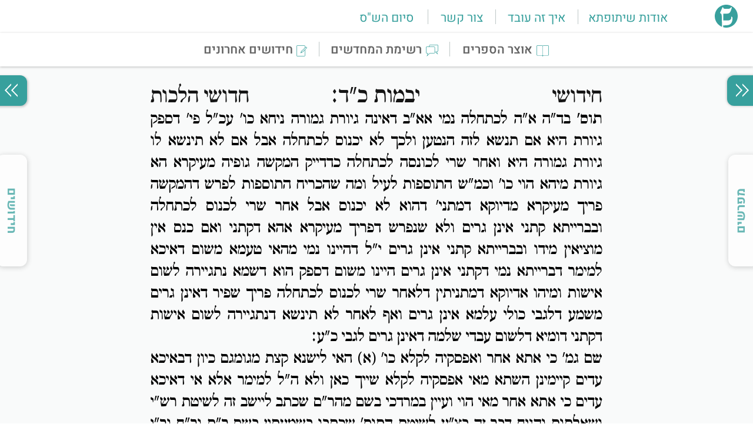

--- FILE ---
content_type: text/html; charset=utf-8
request_url: https://shitufta.org.il/Chidushei_Halachot_on_Yevamot/24b
body_size: 3102
content:
<!doctype html>
<html lang="he">

<head>
    <meta charset="utf-8">
    <meta http-equiv="origin-trial"
        content="AlvkfmWtQ64Lg4UpaYnBrzwpkIaC1WEcA3V03hqybt9WNJG/RphfyvKy9a/RqdA2ICv/[base64]">
    <script>!function (t, e, n, c, r, a, s) { t[n] = t[n] || function () { (t[n].q = t[n].q || []).push(arguments) }, (a = e.createElement(c)).async = 1, a.src = "https://www.clarity.ms/tag/6nrc7olv8r", (s = e.getElementsByTagName(c)[0]).parentNode.insertBefore(a, s) }(window, document, "clarity", "script")</script>
    <script async src="https://www.googletagmanager.com/gtag/js?id=G-00M0NPXJLP"></script>
    <script>function gtag() { dataLayer.push(arguments) } window.dataLayer = window.dataLayer || [], gtag("js", new Date), gtag("config", "G-00M0NPXJLP")</script>
    <link rel="icon" href="/newGigLogo.svg">
    <link rel="shortcut icon" href="/logo.svg">
    <meta name="viewport" content="width=device-width,initial-scale=1">
    <meta name="theme-color" content="#000000">
    <meta name="description" content="">
    <meta name="og:title" property="og:title" content="חדושי הלכות על יבמות כד ב - שיתופתא">
    <meta name="og:url" property="og:url" content="https://shitufta.org.il/Chidushei_Halachot_on_Yevamot/24b">
    <meta name="og:description" property="og:description"
        content="">
    <meta property="og:image" content="https://shitufta.org.il/linkViewLogo.png">
    <meta property="og:image:width" content="1446">
    <meta property="og:image:height" content="745">
    <meta property="og:type" content="website">
    <link rel="apple-touch-icon" href="logo.svg">
    <link rel="manifest" href="/manifest.json">
    <title>חדושי הלכות על יבמות כד ב - שיתופתא</title>
    <script
        type="text/javascript">setTimeout((() => { if (document.querySelectorAll(".new-menu-header-right-bell")[0]) return; const e = new Date; let t = new Date; const a = t.setDate(e.getDate()); if (localStorage.getItem("firstTime3") < a) { { const a = { value: "true", expiry: t.setDate(e.getDate() + 1) }; localStorage.setItem("firstTime3", JSON.stringify(a)) } var o = window._atpopq || (window._atpopq = []); if (window._atpopobj = {}, !o.loaded) { var r = Math.floor(1e6 * Math.random() + 1), n = document.createElement("script"); n.type = "text/javascript", n.async = !0, n.src = "//cdn-media.web-view.net/popups/lib/v1/loader.min.js?v=" + r; var s = document.getElementsByTagName("script")[0]; s.parentNode.insertBefore(n, s), o.loaded = !0 } o.push(["UserId", "zdx3ewdpsawc"]), o.push(["PopupId", "xetxdswhsp"]), o.push(["IsraelCode", "104"]), o.push(["CountryCode", "104"]), o.push(["OnEventCallback", "handleATPopupEvent"]) } }), 3e3)</script>
    <script type="text/javascript">function handleATPopupEvent(n, e) { n }</script>
    <script defer="defer" src="/static/js/main.440c9d18.js"></script>
    <link href="/static/css/main.c188fb91.css" rel="stylesheet">

    <script type="application/ld+json">
    {
      "@context": "https://schema.org",
      "@type": "Article",
      "headline": "חדושי הלכות על יבמות כ״ד ב",
      "description": "",
      "url": "https://shitufta.org.il/Chidushei_Halachot_on_Yevamot/24b",
      "author": {
        "@type": "Organization",
        "url": "https://shitufta.org.il/about#:~:text=%D7%A9%D7%99%D7%AA%D7%95%D7%A4%D7%AA%D7%90%20%D7%94%D7%95%D7%A7%D7%9D%20%D7%91%D7%99%D7%95%D7%96%D7%9E%D7%AA%20%D7%94%D7%A8%D7%91%20%D7%99%D7%95%D7%A1%D7%A3%20%D7%A7%D7%9E%D7%99%D7%A0%D7%A8",
        "name": "שיתופתא"
      },
      "publisher": {
        "@type": "Organization",
        "name": "שיתופתא",
        "logo": {
          "@type": "ImageObject",
          "url": "https://shitufta.org.il/logo.png"
        }
      },
      "mainEntityOfPage": {
        "@type": "WebPage",
        "@id": "https://shitufta.org.il"
      }
    }
    </script>

    
  <script type="application/ld+json">
  {
    "@context": "https://schema.org",
    "@type": "BreadcrumbList",
    "itemListElement": [
  {
    "@type": "ListItem",
    "position": 1,
    "name": "תלמוד",
    "item": "https://shitufta.org.il/Chidushei_Halachot_on_Yevamot/24b"
  },
  {
    "@type": "ListItem",
    "position": 2,
    "name": "בבלי",
    "item": "https://shitufta.org.il/Chidushei_Halachot_on_Yevamot/24b"
  },
  {
    "@type": "ListItem",
    "position": 3,
    "name": "אחרונים על תלמוד",
    "item": "https://shitufta.org.il/Chidushei_Halachot_on_Yevamot/24b"
  },
  {
    "@type": "ListItem",
    "position": 4,
    "name": "חידושי הלכות",
    "item": "https://shitufta.org.il/Chidushei_Halachot_on_Yevamot/24b"
  },
  {
    "@type": "ListItem",
    "position": 5,
    "name": "סדר נשים",
    "item": "https://shitufta.org.il/Chidushei_Halachot_on_Yevamot/24b"
  }
]
  }
  </script>
  
    <script type="application/ld+json">
    {
      "@context": "https://schema.org",
      "@type": "WebSite",
      "name": "שיתופתא",
      "url": "https://shitufta.org.il",
      "description": "מאגר תורני ייחודי המשמר את עיצוב הגמרא בצורת הדף המקורית ומערכת לפרסום חידושי תורה על הסדר. העמוד הראשי מאפשר גישה מהירה לדף היומי בלחיצה אחת."
    }
    </script>
    </head>

<body><noscript>הדף היומי</noscript><noscript>פרשת השבוע</noscript>
    <div id="root"></div>
    <script>!function (e) { function t(t) { for (var n, i, l = t[0], f = t[1], a = t[2], p = 0, s = []; p < l.length; p++)i = l[p], Object.prototype.hasOwnProperty.call(o, i) && o[i] && s.push(o[i][0]), o[i] = 0; for (n in f) Object.prototype.hasOwnProperty.call(f, n) && (e[n] = f[n]); for (c && c(t); s.length;)s.shift()(); return u.push.apply(u, a || []), r() } function r() { for (var e, t = 0; t < u.length; t++) { for (var r = u[t], n = !0, l = 1; l < r.length; l++) { var f = r[l]; 0 !== o[f] && (n = !1) } n && (u.splice(t--, 1), e = i(i.s = r[0])) } return e } var n = {}, o = { 1: 0 }, u = []; function i(t) { if (n[t]) return n[t].exports; var r = n[t] = { i: t, l: !1, exports: {} }; return e[t].call(r.exports, r, r.exports, i), r.l = !0, r.exports } i.m = e, i.c = n, i.d = function (e, t, r) { i.o(e, t) || Object.defineProperty(e, t, { enumerable: !0, get: r }) }, i.r = function (e) { "undefined" != typeof Symbol && Symbol.toStringTag && Object.defineProperty(e, Symbol.toStringTag, { value: "Module" }), Object.defineProperty(e, "__esModule", { value: !0 }) }, i.t = function (e, t) { if (1 & t && (e = i(e)), 8 & t) return e; if (4 & t && "object" == typeof e && e && e.__esModule) return e; var r = Object.create(null); if (i.r(r), Object.defineProperty(r, "default", { enumerable: !0, value: e }), 2 & t && "string" != typeof e) for (var n in e) i.d(r, n, function (t) { return e[t] }.bind(null, n)); return r }, i.n = function (e) { var t = e && e.__esModule ? function () { return e.default } : function () { return e }; return i.d(t, "a", t), t }, i.o = function (e, t) { return Object.prototype.hasOwnProperty.call(e, t) }, i.p = "/"; var l = this["webpackJsonpshitufta-client"] = this["webpackJsonpshitufta-client"] || [], f = l.push.bind(l); l.push = t, l = l.slice(); for (var a = 0; a < l.length; a++)t(l[a]); var c = f; r() }([])</script>
<script defer src="https://static.cloudflareinsights.com/beacon.min.js/vcd15cbe7772f49c399c6a5babf22c1241717689176015" integrity="sha512-ZpsOmlRQV6y907TI0dKBHq9Md29nnaEIPlkf84rnaERnq6zvWvPUqr2ft8M1aS28oN72PdrCzSjY4U6VaAw1EQ==" data-cf-beacon='{"version":"2024.11.0","token":"966e3eca3ae845c49f2de473c844108e","r":1,"server_timing":{"name":{"cfCacheStatus":true,"cfEdge":true,"cfExtPri":true,"cfL4":true,"cfOrigin":true,"cfSpeedBrain":true},"location_startswith":null}}' crossorigin="anonymous"></script>
</body>

</html>

--- FILE ---
content_type: text/javascript; charset=utf-8
request_url: https://cdn-media.web-view.net/p/v/zdx3ewdpsawc_xetxdswhsp.js?v=585142
body_size: 760
content:
(function() {var _atpopq = window._atpopq || (window._atpopq = []);_atpopq.push(['VersionInfo', {"IsActive":false,"Version":"1_09","ShowPoweredBy":true,"CountryIso":"il","CustomerCountryIso":"US","AvaliableCountries":"'ar','aw','au','at','bh','be','bn','bg','kh','cm','zz','cl','cn','co','hr','cy','cz','dk','us','cg','ec','ee','fi','fr','ge','de','zz','gp','hk','zz','is','ie','il','it','ci','jp','la','zz','zz','lu','mo','mt','mq','mr','mu','mc','np','nl','nz','ne','pa','pe','pl','pt','re','zz','rw','sg','zz','si','si','so','za','kr','es','se','ch','gb','zz','zz','uy','zm','zw'"}]);})();